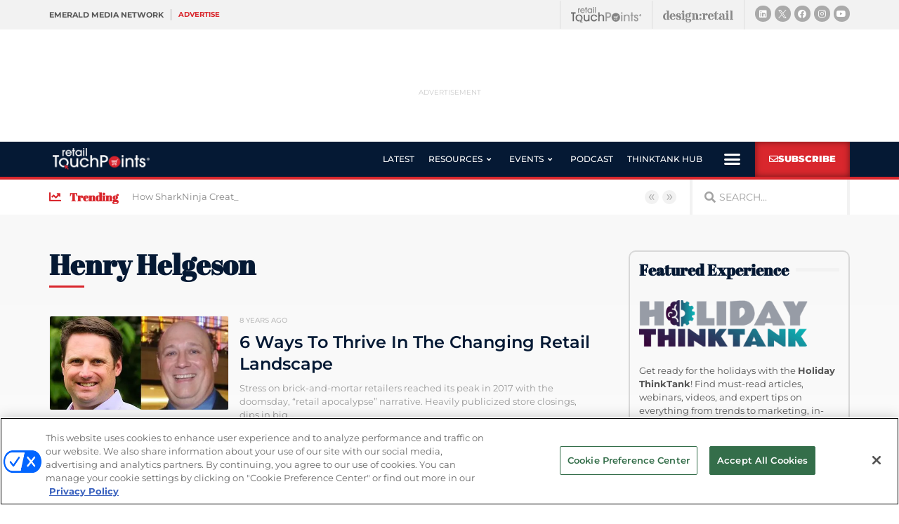

--- FILE ---
content_type: text/html; charset=utf-8
request_url: https://www.google.com/recaptcha/api2/anchor?ar=1&k=6LfgEdUUAAAAAC3JmpuZujcNrmZWAV5Jb8XTMB-A&co=aHR0cHM6Ly93d3cucmV0YWlsdG91Y2hwb2ludHMuY29tOjQ0Mw..&hl=en&type=v2_checkbox&v=PoyoqOPhxBO7pBk68S4YbpHZ&theme=light&size=normal&anchor-ms=20000&execute-ms=30000&cb=ujyu5lsmezv4
body_size: 49243
content:
<!DOCTYPE HTML><html dir="ltr" lang="en"><head><meta http-equiv="Content-Type" content="text/html; charset=UTF-8">
<meta http-equiv="X-UA-Compatible" content="IE=edge">
<title>reCAPTCHA</title>
<style type="text/css">
/* cyrillic-ext */
@font-face {
  font-family: 'Roboto';
  font-style: normal;
  font-weight: 400;
  font-stretch: 100%;
  src: url(//fonts.gstatic.com/s/roboto/v48/KFO7CnqEu92Fr1ME7kSn66aGLdTylUAMa3GUBHMdazTgWw.woff2) format('woff2');
  unicode-range: U+0460-052F, U+1C80-1C8A, U+20B4, U+2DE0-2DFF, U+A640-A69F, U+FE2E-FE2F;
}
/* cyrillic */
@font-face {
  font-family: 'Roboto';
  font-style: normal;
  font-weight: 400;
  font-stretch: 100%;
  src: url(//fonts.gstatic.com/s/roboto/v48/KFO7CnqEu92Fr1ME7kSn66aGLdTylUAMa3iUBHMdazTgWw.woff2) format('woff2');
  unicode-range: U+0301, U+0400-045F, U+0490-0491, U+04B0-04B1, U+2116;
}
/* greek-ext */
@font-face {
  font-family: 'Roboto';
  font-style: normal;
  font-weight: 400;
  font-stretch: 100%;
  src: url(//fonts.gstatic.com/s/roboto/v48/KFO7CnqEu92Fr1ME7kSn66aGLdTylUAMa3CUBHMdazTgWw.woff2) format('woff2');
  unicode-range: U+1F00-1FFF;
}
/* greek */
@font-face {
  font-family: 'Roboto';
  font-style: normal;
  font-weight: 400;
  font-stretch: 100%;
  src: url(//fonts.gstatic.com/s/roboto/v48/KFO7CnqEu92Fr1ME7kSn66aGLdTylUAMa3-UBHMdazTgWw.woff2) format('woff2');
  unicode-range: U+0370-0377, U+037A-037F, U+0384-038A, U+038C, U+038E-03A1, U+03A3-03FF;
}
/* math */
@font-face {
  font-family: 'Roboto';
  font-style: normal;
  font-weight: 400;
  font-stretch: 100%;
  src: url(//fonts.gstatic.com/s/roboto/v48/KFO7CnqEu92Fr1ME7kSn66aGLdTylUAMawCUBHMdazTgWw.woff2) format('woff2');
  unicode-range: U+0302-0303, U+0305, U+0307-0308, U+0310, U+0312, U+0315, U+031A, U+0326-0327, U+032C, U+032F-0330, U+0332-0333, U+0338, U+033A, U+0346, U+034D, U+0391-03A1, U+03A3-03A9, U+03B1-03C9, U+03D1, U+03D5-03D6, U+03F0-03F1, U+03F4-03F5, U+2016-2017, U+2034-2038, U+203C, U+2040, U+2043, U+2047, U+2050, U+2057, U+205F, U+2070-2071, U+2074-208E, U+2090-209C, U+20D0-20DC, U+20E1, U+20E5-20EF, U+2100-2112, U+2114-2115, U+2117-2121, U+2123-214F, U+2190, U+2192, U+2194-21AE, U+21B0-21E5, U+21F1-21F2, U+21F4-2211, U+2213-2214, U+2216-22FF, U+2308-230B, U+2310, U+2319, U+231C-2321, U+2336-237A, U+237C, U+2395, U+239B-23B7, U+23D0, U+23DC-23E1, U+2474-2475, U+25AF, U+25B3, U+25B7, U+25BD, U+25C1, U+25CA, U+25CC, U+25FB, U+266D-266F, U+27C0-27FF, U+2900-2AFF, U+2B0E-2B11, U+2B30-2B4C, U+2BFE, U+3030, U+FF5B, U+FF5D, U+1D400-1D7FF, U+1EE00-1EEFF;
}
/* symbols */
@font-face {
  font-family: 'Roboto';
  font-style: normal;
  font-weight: 400;
  font-stretch: 100%;
  src: url(//fonts.gstatic.com/s/roboto/v48/KFO7CnqEu92Fr1ME7kSn66aGLdTylUAMaxKUBHMdazTgWw.woff2) format('woff2');
  unicode-range: U+0001-000C, U+000E-001F, U+007F-009F, U+20DD-20E0, U+20E2-20E4, U+2150-218F, U+2190, U+2192, U+2194-2199, U+21AF, U+21E6-21F0, U+21F3, U+2218-2219, U+2299, U+22C4-22C6, U+2300-243F, U+2440-244A, U+2460-24FF, U+25A0-27BF, U+2800-28FF, U+2921-2922, U+2981, U+29BF, U+29EB, U+2B00-2BFF, U+4DC0-4DFF, U+FFF9-FFFB, U+10140-1018E, U+10190-1019C, U+101A0, U+101D0-101FD, U+102E0-102FB, U+10E60-10E7E, U+1D2C0-1D2D3, U+1D2E0-1D37F, U+1F000-1F0FF, U+1F100-1F1AD, U+1F1E6-1F1FF, U+1F30D-1F30F, U+1F315, U+1F31C, U+1F31E, U+1F320-1F32C, U+1F336, U+1F378, U+1F37D, U+1F382, U+1F393-1F39F, U+1F3A7-1F3A8, U+1F3AC-1F3AF, U+1F3C2, U+1F3C4-1F3C6, U+1F3CA-1F3CE, U+1F3D4-1F3E0, U+1F3ED, U+1F3F1-1F3F3, U+1F3F5-1F3F7, U+1F408, U+1F415, U+1F41F, U+1F426, U+1F43F, U+1F441-1F442, U+1F444, U+1F446-1F449, U+1F44C-1F44E, U+1F453, U+1F46A, U+1F47D, U+1F4A3, U+1F4B0, U+1F4B3, U+1F4B9, U+1F4BB, U+1F4BF, U+1F4C8-1F4CB, U+1F4D6, U+1F4DA, U+1F4DF, U+1F4E3-1F4E6, U+1F4EA-1F4ED, U+1F4F7, U+1F4F9-1F4FB, U+1F4FD-1F4FE, U+1F503, U+1F507-1F50B, U+1F50D, U+1F512-1F513, U+1F53E-1F54A, U+1F54F-1F5FA, U+1F610, U+1F650-1F67F, U+1F687, U+1F68D, U+1F691, U+1F694, U+1F698, U+1F6AD, U+1F6B2, U+1F6B9-1F6BA, U+1F6BC, U+1F6C6-1F6CF, U+1F6D3-1F6D7, U+1F6E0-1F6EA, U+1F6F0-1F6F3, U+1F6F7-1F6FC, U+1F700-1F7FF, U+1F800-1F80B, U+1F810-1F847, U+1F850-1F859, U+1F860-1F887, U+1F890-1F8AD, U+1F8B0-1F8BB, U+1F8C0-1F8C1, U+1F900-1F90B, U+1F93B, U+1F946, U+1F984, U+1F996, U+1F9E9, U+1FA00-1FA6F, U+1FA70-1FA7C, U+1FA80-1FA89, U+1FA8F-1FAC6, U+1FACE-1FADC, U+1FADF-1FAE9, U+1FAF0-1FAF8, U+1FB00-1FBFF;
}
/* vietnamese */
@font-face {
  font-family: 'Roboto';
  font-style: normal;
  font-weight: 400;
  font-stretch: 100%;
  src: url(//fonts.gstatic.com/s/roboto/v48/KFO7CnqEu92Fr1ME7kSn66aGLdTylUAMa3OUBHMdazTgWw.woff2) format('woff2');
  unicode-range: U+0102-0103, U+0110-0111, U+0128-0129, U+0168-0169, U+01A0-01A1, U+01AF-01B0, U+0300-0301, U+0303-0304, U+0308-0309, U+0323, U+0329, U+1EA0-1EF9, U+20AB;
}
/* latin-ext */
@font-face {
  font-family: 'Roboto';
  font-style: normal;
  font-weight: 400;
  font-stretch: 100%;
  src: url(//fonts.gstatic.com/s/roboto/v48/KFO7CnqEu92Fr1ME7kSn66aGLdTylUAMa3KUBHMdazTgWw.woff2) format('woff2');
  unicode-range: U+0100-02BA, U+02BD-02C5, U+02C7-02CC, U+02CE-02D7, U+02DD-02FF, U+0304, U+0308, U+0329, U+1D00-1DBF, U+1E00-1E9F, U+1EF2-1EFF, U+2020, U+20A0-20AB, U+20AD-20C0, U+2113, U+2C60-2C7F, U+A720-A7FF;
}
/* latin */
@font-face {
  font-family: 'Roboto';
  font-style: normal;
  font-weight: 400;
  font-stretch: 100%;
  src: url(//fonts.gstatic.com/s/roboto/v48/KFO7CnqEu92Fr1ME7kSn66aGLdTylUAMa3yUBHMdazQ.woff2) format('woff2');
  unicode-range: U+0000-00FF, U+0131, U+0152-0153, U+02BB-02BC, U+02C6, U+02DA, U+02DC, U+0304, U+0308, U+0329, U+2000-206F, U+20AC, U+2122, U+2191, U+2193, U+2212, U+2215, U+FEFF, U+FFFD;
}
/* cyrillic-ext */
@font-face {
  font-family: 'Roboto';
  font-style: normal;
  font-weight: 500;
  font-stretch: 100%;
  src: url(//fonts.gstatic.com/s/roboto/v48/KFO7CnqEu92Fr1ME7kSn66aGLdTylUAMa3GUBHMdazTgWw.woff2) format('woff2');
  unicode-range: U+0460-052F, U+1C80-1C8A, U+20B4, U+2DE0-2DFF, U+A640-A69F, U+FE2E-FE2F;
}
/* cyrillic */
@font-face {
  font-family: 'Roboto';
  font-style: normal;
  font-weight: 500;
  font-stretch: 100%;
  src: url(//fonts.gstatic.com/s/roboto/v48/KFO7CnqEu92Fr1ME7kSn66aGLdTylUAMa3iUBHMdazTgWw.woff2) format('woff2');
  unicode-range: U+0301, U+0400-045F, U+0490-0491, U+04B0-04B1, U+2116;
}
/* greek-ext */
@font-face {
  font-family: 'Roboto';
  font-style: normal;
  font-weight: 500;
  font-stretch: 100%;
  src: url(//fonts.gstatic.com/s/roboto/v48/KFO7CnqEu92Fr1ME7kSn66aGLdTylUAMa3CUBHMdazTgWw.woff2) format('woff2');
  unicode-range: U+1F00-1FFF;
}
/* greek */
@font-face {
  font-family: 'Roboto';
  font-style: normal;
  font-weight: 500;
  font-stretch: 100%;
  src: url(//fonts.gstatic.com/s/roboto/v48/KFO7CnqEu92Fr1ME7kSn66aGLdTylUAMa3-UBHMdazTgWw.woff2) format('woff2');
  unicode-range: U+0370-0377, U+037A-037F, U+0384-038A, U+038C, U+038E-03A1, U+03A3-03FF;
}
/* math */
@font-face {
  font-family: 'Roboto';
  font-style: normal;
  font-weight: 500;
  font-stretch: 100%;
  src: url(//fonts.gstatic.com/s/roboto/v48/KFO7CnqEu92Fr1ME7kSn66aGLdTylUAMawCUBHMdazTgWw.woff2) format('woff2');
  unicode-range: U+0302-0303, U+0305, U+0307-0308, U+0310, U+0312, U+0315, U+031A, U+0326-0327, U+032C, U+032F-0330, U+0332-0333, U+0338, U+033A, U+0346, U+034D, U+0391-03A1, U+03A3-03A9, U+03B1-03C9, U+03D1, U+03D5-03D6, U+03F0-03F1, U+03F4-03F5, U+2016-2017, U+2034-2038, U+203C, U+2040, U+2043, U+2047, U+2050, U+2057, U+205F, U+2070-2071, U+2074-208E, U+2090-209C, U+20D0-20DC, U+20E1, U+20E5-20EF, U+2100-2112, U+2114-2115, U+2117-2121, U+2123-214F, U+2190, U+2192, U+2194-21AE, U+21B0-21E5, U+21F1-21F2, U+21F4-2211, U+2213-2214, U+2216-22FF, U+2308-230B, U+2310, U+2319, U+231C-2321, U+2336-237A, U+237C, U+2395, U+239B-23B7, U+23D0, U+23DC-23E1, U+2474-2475, U+25AF, U+25B3, U+25B7, U+25BD, U+25C1, U+25CA, U+25CC, U+25FB, U+266D-266F, U+27C0-27FF, U+2900-2AFF, U+2B0E-2B11, U+2B30-2B4C, U+2BFE, U+3030, U+FF5B, U+FF5D, U+1D400-1D7FF, U+1EE00-1EEFF;
}
/* symbols */
@font-face {
  font-family: 'Roboto';
  font-style: normal;
  font-weight: 500;
  font-stretch: 100%;
  src: url(//fonts.gstatic.com/s/roboto/v48/KFO7CnqEu92Fr1ME7kSn66aGLdTylUAMaxKUBHMdazTgWw.woff2) format('woff2');
  unicode-range: U+0001-000C, U+000E-001F, U+007F-009F, U+20DD-20E0, U+20E2-20E4, U+2150-218F, U+2190, U+2192, U+2194-2199, U+21AF, U+21E6-21F0, U+21F3, U+2218-2219, U+2299, U+22C4-22C6, U+2300-243F, U+2440-244A, U+2460-24FF, U+25A0-27BF, U+2800-28FF, U+2921-2922, U+2981, U+29BF, U+29EB, U+2B00-2BFF, U+4DC0-4DFF, U+FFF9-FFFB, U+10140-1018E, U+10190-1019C, U+101A0, U+101D0-101FD, U+102E0-102FB, U+10E60-10E7E, U+1D2C0-1D2D3, U+1D2E0-1D37F, U+1F000-1F0FF, U+1F100-1F1AD, U+1F1E6-1F1FF, U+1F30D-1F30F, U+1F315, U+1F31C, U+1F31E, U+1F320-1F32C, U+1F336, U+1F378, U+1F37D, U+1F382, U+1F393-1F39F, U+1F3A7-1F3A8, U+1F3AC-1F3AF, U+1F3C2, U+1F3C4-1F3C6, U+1F3CA-1F3CE, U+1F3D4-1F3E0, U+1F3ED, U+1F3F1-1F3F3, U+1F3F5-1F3F7, U+1F408, U+1F415, U+1F41F, U+1F426, U+1F43F, U+1F441-1F442, U+1F444, U+1F446-1F449, U+1F44C-1F44E, U+1F453, U+1F46A, U+1F47D, U+1F4A3, U+1F4B0, U+1F4B3, U+1F4B9, U+1F4BB, U+1F4BF, U+1F4C8-1F4CB, U+1F4D6, U+1F4DA, U+1F4DF, U+1F4E3-1F4E6, U+1F4EA-1F4ED, U+1F4F7, U+1F4F9-1F4FB, U+1F4FD-1F4FE, U+1F503, U+1F507-1F50B, U+1F50D, U+1F512-1F513, U+1F53E-1F54A, U+1F54F-1F5FA, U+1F610, U+1F650-1F67F, U+1F687, U+1F68D, U+1F691, U+1F694, U+1F698, U+1F6AD, U+1F6B2, U+1F6B9-1F6BA, U+1F6BC, U+1F6C6-1F6CF, U+1F6D3-1F6D7, U+1F6E0-1F6EA, U+1F6F0-1F6F3, U+1F6F7-1F6FC, U+1F700-1F7FF, U+1F800-1F80B, U+1F810-1F847, U+1F850-1F859, U+1F860-1F887, U+1F890-1F8AD, U+1F8B0-1F8BB, U+1F8C0-1F8C1, U+1F900-1F90B, U+1F93B, U+1F946, U+1F984, U+1F996, U+1F9E9, U+1FA00-1FA6F, U+1FA70-1FA7C, U+1FA80-1FA89, U+1FA8F-1FAC6, U+1FACE-1FADC, U+1FADF-1FAE9, U+1FAF0-1FAF8, U+1FB00-1FBFF;
}
/* vietnamese */
@font-face {
  font-family: 'Roboto';
  font-style: normal;
  font-weight: 500;
  font-stretch: 100%;
  src: url(//fonts.gstatic.com/s/roboto/v48/KFO7CnqEu92Fr1ME7kSn66aGLdTylUAMa3OUBHMdazTgWw.woff2) format('woff2');
  unicode-range: U+0102-0103, U+0110-0111, U+0128-0129, U+0168-0169, U+01A0-01A1, U+01AF-01B0, U+0300-0301, U+0303-0304, U+0308-0309, U+0323, U+0329, U+1EA0-1EF9, U+20AB;
}
/* latin-ext */
@font-face {
  font-family: 'Roboto';
  font-style: normal;
  font-weight: 500;
  font-stretch: 100%;
  src: url(//fonts.gstatic.com/s/roboto/v48/KFO7CnqEu92Fr1ME7kSn66aGLdTylUAMa3KUBHMdazTgWw.woff2) format('woff2');
  unicode-range: U+0100-02BA, U+02BD-02C5, U+02C7-02CC, U+02CE-02D7, U+02DD-02FF, U+0304, U+0308, U+0329, U+1D00-1DBF, U+1E00-1E9F, U+1EF2-1EFF, U+2020, U+20A0-20AB, U+20AD-20C0, U+2113, U+2C60-2C7F, U+A720-A7FF;
}
/* latin */
@font-face {
  font-family: 'Roboto';
  font-style: normal;
  font-weight: 500;
  font-stretch: 100%;
  src: url(//fonts.gstatic.com/s/roboto/v48/KFO7CnqEu92Fr1ME7kSn66aGLdTylUAMa3yUBHMdazQ.woff2) format('woff2');
  unicode-range: U+0000-00FF, U+0131, U+0152-0153, U+02BB-02BC, U+02C6, U+02DA, U+02DC, U+0304, U+0308, U+0329, U+2000-206F, U+20AC, U+2122, U+2191, U+2193, U+2212, U+2215, U+FEFF, U+FFFD;
}
/* cyrillic-ext */
@font-face {
  font-family: 'Roboto';
  font-style: normal;
  font-weight: 900;
  font-stretch: 100%;
  src: url(//fonts.gstatic.com/s/roboto/v48/KFO7CnqEu92Fr1ME7kSn66aGLdTylUAMa3GUBHMdazTgWw.woff2) format('woff2');
  unicode-range: U+0460-052F, U+1C80-1C8A, U+20B4, U+2DE0-2DFF, U+A640-A69F, U+FE2E-FE2F;
}
/* cyrillic */
@font-face {
  font-family: 'Roboto';
  font-style: normal;
  font-weight: 900;
  font-stretch: 100%;
  src: url(//fonts.gstatic.com/s/roboto/v48/KFO7CnqEu92Fr1ME7kSn66aGLdTylUAMa3iUBHMdazTgWw.woff2) format('woff2');
  unicode-range: U+0301, U+0400-045F, U+0490-0491, U+04B0-04B1, U+2116;
}
/* greek-ext */
@font-face {
  font-family: 'Roboto';
  font-style: normal;
  font-weight: 900;
  font-stretch: 100%;
  src: url(//fonts.gstatic.com/s/roboto/v48/KFO7CnqEu92Fr1ME7kSn66aGLdTylUAMa3CUBHMdazTgWw.woff2) format('woff2');
  unicode-range: U+1F00-1FFF;
}
/* greek */
@font-face {
  font-family: 'Roboto';
  font-style: normal;
  font-weight: 900;
  font-stretch: 100%;
  src: url(//fonts.gstatic.com/s/roboto/v48/KFO7CnqEu92Fr1ME7kSn66aGLdTylUAMa3-UBHMdazTgWw.woff2) format('woff2');
  unicode-range: U+0370-0377, U+037A-037F, U+0384-038A, U+038C, U+038E-03A1, U+03A3-03FF;
}
/* math */
@font-face {
  font-family: 'Roboto';
  font-style: normal;
  font-weight: 900;
  font-stretch: 100%;
  src: url(//fonts.gstatic.com/s/roboto/v48/KFO7CnqEu92Fr1ME7kSn66aGLdTylUAMawCUBHMdazTgWw.woff2) format('woff2');
  unicode-range: U+0302-0303, U+0305, U+0307-0308, U+0310, U+0312, U+0315, U+031A, U+0326-0327, U+032C, U+032F-0330, U+0332-0333, U+0338, U+033A, U+0346, U+034D, U+0391-03A1, U+03A3-03A9, U+03B1-03C9, U+03D1, U+03D5-03D6, U+03F0-03F1, U+03F4-03F5, U+2016-2017, U+2034-2038, U+203C, U+2040, U+2043, U+2047, U+2050, U+2057, U+205F, U+2070-2071, U+2074-208E, U+2090-209C, U+20D0-20DC, U+20E1, U+20E5-20EF, U+2100-2112, U+2114-2115, U+2117-2121, U+2123-214F, U+2190, U+2192, U+2194-21AE, U+21B0-21E5, U+21F1-21F2, U+21F4-2211, U+2213-2214, U+2216-22FF, U+2308-230B, U+2310, U+2319, U+231C-2321, U+2336-237A, U+237C, U+2395, U+239B-23B7, U+23D0, U+23DC-23E1, U+2474-2475, U+25AF, U+25B3, U+25B7, U+25BD, U+25C1, U+25CA, U+25CC, U+25FB, U+266D-266F, U+27C0-27FF, U+2900-2AFF, U+2B0E-2B11, U+2B30-2B4C, U+2BFE, U+3030, U+FF5B, U+FF5D, U+1D400-1D7FF, U+1EE00-1EEFF;
}
/* symbols */
@font-face {
  font-family: 'Roboto';
  font-style: normal;
  font-weight: 900;
  font-stretch: 100%;
  src: url(//fonts.gstatic.com/s/roboto/v48/KFO7CnqEu92Fr1ME7kSn66aGLdTylUAMaxKUBHMdazTgWw.woff2) format('woff2');
  unicode-range: U+0001-000C, U+000E-001F, U+007F-009F, U+20DD-20E0, U+20E2-20E4, U+2150-218F, U+2190, U+2192, U+2194-2199, U+21AF, U+21E6-21F0, U+21F3, U+2218-2219, U+2299, U+22C4-22C6, U+2300-243F, U+2440-244A, U+2460-24FF, U+25A0-27BF, U+2800-28FF, U+2921-2922, U+2981, U+29BF, U+29EB, U+2B00-2BFF, U+4DC0-4DFF, U+FFF9-FFFB, U+10140-1018E, U+10190-1019C, U+101A0, U+101D0-101FD, U+102E0-102FB, U+10E60-10E7E, U+1D2C0-1D2D3, U+1D2E0-1D37F, U+1F000-1F0FF, U+1F100-1F1AD, U+1F1E6-1F1FF, U+1F30D-1F30F, U+1F315, U+1F31C, U+1F31E, U+1F320-1F32C, U+1F336, U+1F378, U+1F37D, U+1F382, U+1F393-1F39F, U+1F3A7-1F3A8, U+1F3AC-1F3AF, U+1F3C2, U+1F3C4-1F3C6, U+1F3CA-1F3CE, U+1F3D4-1F3E0, U+1F3ED, U+1F3F1-1F3F3, U+1F3F5-1F3F7, U+1F408, U+1F415, U+1F41F, U+1F426, U+1F43F, U+1F441-1F442, U+1F444, U+1F446-1F449, U+1F44C-1F44E, U+1F453, U+1F46A, U+1F47D, U+1F4A3, U+1F4B0, U+1F4B3, U+1F4B9, U+1F4BB, U+1F4BF, U+1F4C8-1F4CB, U+1F4D6, U+1F4DA, U+1F4DF, U+1F4E3-1F4E6, U+1F4EA-1F4ED, U+1F4F7, U+1F4F9-1F4FB, U+1F4FD-1F4FE, U+1F503, U+1F507-1F50B, U+1F50D, U+1F512-1F513, U+1F53E-1F54A, U+1F54F-1F5FA, U+1F610, U+1F650-1F67F, U+1F687, U+1F68D, U+1F691, U+1F694, U+1F698, U+1F6AD, U+1F6B2, U+1F6B9-1F6BA, U+1F6BC, U+1F6C6-1F6CF, U+1F6D3-1F6D7, U+1F6E0-1F6EA, U+1F6F0-1F6F3, U+1F6F7-1F6FC, U+1F700-1F7FF, U+1F800-1F80B, U+1F810-1F847, U+1F850-1F859, U+1F860-1F887, U+1F890-1F8AD, U+1F8B0-1F8BB, U+1F8C0-1F8C1, U+1F900-1F90B, U+1F93B, U+1F946, U+1F984, U+1F996, U+1F9E9, U+1FA00-1FA6F, U+1FA70-1FA7C, U+1FA80-1FA89, U+1FA8F-1FAC6, U+1FACE-1FADC, U+1FADF-1FAE9, U+1FAF0-1FAF8, U+1FB00-1FBFF;
}
/* vietnamese */
@font-face {
  font-family: 'Roboto';
  font-style: normal;
  font-weight: 900;
  font-stretch: 100%;
  src: url(//fonts.gstatic.com/s/roboto/v48/KFO7CnqEu92Fr1ME7kSn66aGLdTylUAMa3OUBHMdazTgWw.woff2) format('woff2');
  unicode-range: U+0102-0103, U+0110-0111, U+0128-0129, U+0168-0169, U+01A0-01A1, U+01AF-01B0, U+0300-0301, U+0303-0304, U+0308-0309, U+0323, U+0329, U+1EA0-1EF9, U+20AB;
}
/* latin-ext */
@font-face {
  font-family: 'Roboto';
  font-style: normal;
  font-weight: 900;
  font-stretch: 100%;
  src: url(//fonts.gstatic.com/s/roboto/v48/KFO7CnqEu92Fr1ME7kSn66aGLdTylUAMa3KUBHMdazTgWw.woff2) format('woff2');
  unicode-range: U+0100-02BA, U+02BD-02C5, U+02C7-02CC, U+02CE-02D7, U+02DD-02FF, U+0304, U+0308, U+0329, U+1D00-1DBF, U+1E00-1E9F, U+1EF2-1EFF, U+2020, U+20A0-20AB, U+20AD-20C0, U+2113, U+2C60-2C7F, U+A720-A7FF;
}
/* latin */
@font-face {
  font-family: 'Roboto';
  font-style: normal;
  font-weight: 900;
  font-stretch: 100%;
  src: url(//fonts.gstatic.com/s/roboto/v48/KFO7CnqEu92Fr1ME7kSn66aGLdTylUAMa3yUBHMdazQ.woff2) format('woff2');
  unicode-range: U+0000-00FF, U+0131, U+0152-0153, U+02BB-02BC, U+02C6, U+02DA, U+02DC, U+0304, U+0308, U+0329, U+2000-206F, U+20AC, U+2122, U+2191, U+2193, U+2212, U+2215, U+FEFF, U+FFFD;
}

</style>
<link rel="stylesheet" type="text/css" href="https://www.gstatic.com/recaptcha/releases/PoyoqOPhxBO7pBk68S4YbpHZ/styles__ltr.css">
<script nonce="wwM3rusbuy3KA58sIgBGCA" type="text/javascript">window['__recaptcha_api'] = 'https://www.google.com/recaptcha/api2/';</script>
<script type="text/javascript" src="https://www.gstatic.com/recaptcha/releases/PoyoqOPhxBO7pBk68S4YbpHZ/recaptcha__en.js" nonce="wwM3rusbuy3KA58sIgBGCA">
      
    </script></head>
<body><div id="rc-anchor-alert" class="rc-anchor-alert"></div>
<input type="hidden" id="recaptcha-token" value="[base64]">
<script type="text/javascript" nonce="wwM3rusbuy3KA58sIgBGCA">
      recaptcha.anchor.Main.init("[\x22ainput\x22,[\x22bgdata\x22,\x22\x22,\[base64]/[base64]/[base64]/[base64]/cjw8ejpyPj4+eil9Y2F0Y2gobCl7dGhyb3cgbDt9fSxIPWZ1bmN0aW9uKHcsdCx6KXtpZih3PT0xOTR8fHc9PTIwOCl0LnZbd10/dC52W3ddLmNvbmNhdCh6KTp0LnZbd109b2Yoeix0KTtlbHNle2lmKHQuYkImJnchPTMxNylyZXR1cm47dz09NjZ8fHc9PTEyMnx8dz09NDcwfHx3PT00NHx8dz09NDE2fHx3PT0zOTd8fHc9PTQyMXx8dz09Njh8fHc9PTcwfHx3PT0xODQ/[base64]/[base64]/[base64]/bmV3IGRbVl0oSlswXSk6cD09Mj9uZXcgZFtWXShKWzBdLEpbMV0pOnA9PTM/bmV3IGRbVl0oSlswXSxKWzFdLEpbMl0pOnA9PTQ/[base64]/[base64]/[base64]/[base64]\x22,\[base64]\x22,\[base64]/Cv8O+woDDlTkRYA1FwoF8NMKNw7RceMOgwqltwr5JX8OuCxVMwqnDnsKEIMO2w5RXaSzChR7ChyfCqG8NUDvCtX7DvcOwcVY7w594wpvCuH9tSQARVsKOIzfCgMO2RMOQwpFnYMOWw4ojw6nDgsOVw685w7gNw4M6RcKEw6MDPFrDmhlcwpYyw5PClMOGNR8PTMOFGh/DkXzCty16BQsjwoB3wqPChBjDrAvDrUR9wrPCjH3Dk1RAwosFwqfChDfDnMKfw74nBGghL8KSw7PCjsOWw6bDhcOiwoHCtkIPasOqw5tUw5PDocKQFVVywoHDs1AtQ8K2w6LCt8O4JMOhwqA7K8ONAsKRandTw7ssHMO8w6XDixfCqsOGaCQDYjwFw7/CrjpJwqLDlSRIU8KZwr1gRsOtw77DllnDrMOfwrXDunJ3NibDlcK8K1HDhGhHKRrDgsOmwoPDv8ORwrPCqAjCjMKEJiHChsKPwpoxw7vDpm5Tw78eEcKBbsKjwrzDnsKyZk1vw5/DhwYvYCJyRcKMw5pDTcOLwrPCiXTDkQt8fcOkBhfCjsO3worDpsK8wo3DuUt8URgiYx9nFsKfw4xHTF3DgsKADcK4cSTCgzTChSTCh8OZw5rCuifDjcKjwqPCoMOsEMOXM8OhNlHCp1wXc8K2w7TDssKywpHDoMKVw6F9woFLw4DDhcK1VsKKwp/CrHTCusKIWnnDg8O0wo0NJg7Ch8KkMsO7DsKzw6PCr8KYSgvCr3bCuMKfw5kawpR3w5tGblsrGRlswpTCqB7DqgtZdCpAw7MXYQApJcO9N3d9w7YkKyAYwqYJdcKBfsK5fiXDhlnDvsKTw63DhEfCocOjNT42E0LCu8Knw77DncK2XcOHEcOCw7DCp3/DtMKEDG3CnMK8D8OWwrTDgsOdfgLChCXDh2nDuMOSZMOOdsOfecOqwpclK8ODwr/CjcO7WzfCnBcLwrfCnHYLwpJUw7PDicKAw6ImP8O2wpHDv1zDrm7DoMKMMktGacOpw5LDucKICWVEw5zCk8KdwpdML8Oww4rDh0hcw4zDmRc6wrrDrSo2wr9XA8K2wrg0w5llbsOLe2jClStdd8KUwoTCkcOAw4nClMO1w6VYdi/CjMOowp3Cgzt0asOGw6ZtZ8OZw5ZpTsOHw5LDqQp8w41VwqDCiS9lS8OWwr3DncOCM8KZwqbDvsK6fsO5wpDChyFxWXEMaDjCu8O7w49PLMO0PDdKw6LDuV7Dox7DilpeQsKxw6wwYcKawo41w4DDhsOQMUnDicKaVV3CpWHCtcOJIcORw4zCkHE/wqTCh8Ofw7PDmsKawpHCim8NQMOiJW1vw4jCisKSwo7DlsOiwpjDnMKYwp0Cw6p/[base64]/AH3DmcKKJMO4HMOJPRY+e3RjAgfCgnTDh8KMw7nCq8KqwphWw5HDsh3CiS/Cmg/ClcOVw6XCjMOdwpcIwrsYdBNhZkh5w7bDh1zDhQ3CjD3DoMK8MjhSfVVnwp0wwqVLScKBw7Z+RlTDksK5w4XCjsOYdcKfR8KAw6HCmcKYwpHDjz3CvcO/w4nDssKSHnRmwozCq8KqwqnDpSRgw4fDgsKYw5DClg4Pw6IsLcKoTmDCg8KTw5g+b8O+Jn7DjFxmKGRVZsOOw7R5KSvDozXCgjpAHlF5ZTHCm8KzwqzDoizCkT8NNiRFwrN/Slgow7DChsKLwq0bw4V3w6XCicKjwqckwpgsw7vCnUjCrTrCgcObwrHCv2HDjVfDhsOCwrlpwqNvwp5/FMO1wpbDsgUQQsKgw6A/[base64]/CrMO5SVHCt0zDlC3DqsOUwo9swo7DuRIOw6pXwoxUGcKqwoLCiibDncKzEcKtGBhgMsK+FS/CnMOmLhdCAcKkBMK8w6ZtwpfCvDRsMMOIwoEMRB/CssKvw4zDksKSwqpew4XCu3oabsKbw7lsdRTDpMKka8KvwoXDnsOITsOtacKkwoFEaWwdwqrDgCsgccOJwoHCmyAcU8KQwrxEwp8oOB4owpNjOhQ0wq1HwpcRaDBVw4HDmsKjwpc8wrZLJSHDgMOxESfDucKtA8OzwpDDujYnYMKMwoZpwro5w7tBwqoDB2/DnRrDmsKdHMOqw7pUaMKgwqbCpsOIwpAAwoQ0YhU4wrvCpcOaKDNnTiXCusOKw48Tw7EYbVAWw7TCq8O8woTDvVPDusORwr0RG8OAdnBVPQNRw6rDkF/[base64]/Ci8KvRcKEViBAw6jCl8KaLBpECnDCqsKTw73ChCrDqT/Ct8KCHA3DisORw5zCtA4GUcOiwrdnb20McsOLwpDDiw7Dj10Owqx7OMKYahp9wqvDoMO/bXoiZSHDscOQPWLClArCpMKFc8Oid04VwqtkUMKjwoHClzk9OsOGG8O2EmfCv8OiwrdOw4nDnVvDgcKkwrM/Uh8Zw4HDjsK8wqVLw7dEZcORaSQ0w53DocK7FHrDmCbClwFxTcOgw4R0F8O6Ul4vw5XDphg5F8KXS8O6w6TDgMKMDcKYwpTDqHDCpcO+MGcgSDdhCWjDmTXCtMK0DsK7WcOVCm3CqGk3bwkzRsOaw7cWw7nDowsvGVp/JsOawqNBH2xASzdxw5dOw5UQLGd7D8Kmw51jwqAIQj9MD1hSAhfCq8OzH18Rwr3CgMK0M8KcJlfDmxnCgT8wYlvDrsKiXMKzXsKDwqXDtXbCl0taw5rCqjLCo8KSw7A8U8OzwqxKwoULw6LDi8O1wrbCkMOcG8OLbgATA8OSOHIAdsOlw5/DlTDCt8OTwpTCuMO6IjbCnDsvfsOBMyjCmsOnJsOAQGTCmMOjYMOcG8KqwrjDuSMtw4Izwr/[base64]/CpQlcT8Kww7rDicK+RsOowovDq8KrwodOeG9lVMKLF8Kewp8/fsOIIsOrBMOtw4LDmmHDm0LCo8KQw63DhsKxwqJyPcOTwo/DkAQvCjDCmQgFw7w7wqliwpzDnUjCgcOxw7vDkGtTwqrCn8O/DSHCtcO9wo9Sw6/Ds2h+w5lowoMjw7tjw5TDnMOYd8OzwoQSwrNGX8KaIMOAEg3CoWLDmsKvUcKOSMKdwqlKw5tXHcOFw4MHwpsPw5RuOMODw4LCoMKiBE1Hw49NwqnCm8OaZMO3w5LCs8KKwpVowpvDj8Kew47DicOuGiYewq41w4ghHlRsw7pBKsO/[base64]/[base64]/CsK3Tk/Cg2vCii4Lw6PCnsOWSyoQXFjDgwhvB3/DjcKea0bCrT/DkyzDpSg5w789a27DjMK0G8Khw5DDqcKbwoDDnRJ9DMKpGmLDkcKRwqjDjBHCuV3Ck8OCdMKaUMKLw5dzwpnCmitaGXBFw4dkwrdvJ3J5fVZgw7EUw69ww4jDml0QX37Cn8Kaw5xQw5RDw4rCu8KYwobDqcK1ZMO6cCJUw7RRwqE8w4wXw7kJwpjDpSDClG/CucOkw5dmMHdewqnDosK+csOAYn8kwrclPw0OF8OBeB9HRMOVAsOgw6XDv8KycUTCoMKOWA9qa11Vw5rCjhTDs0HDv3Ilc8KjXAbDjlh/[base64]/Cn8KWfQzDsQA6w57Dl8KDw5HCrsKtXcKrW39kYSJawpQkwpIkw4gzwqbCr3nDsXnDmg9/[base64]/DgTwEZsKedMKfw40bCwnDo8OGwqgXSMKKQsOfbWnDp8KLw7EiPBJNXR3CljnDgMKIBxjDtnprw4jClhrDtxfDhcKRN0nDqk7DtcOZVWFYwqMrw70/ecOHSAJNw73Cm0rCmcKaG3rCsnPCiBZ2wrnDlUrCo8OxwqvDvSNnZMKHTcOtw59JVsKKw5E3f8K2wovCmi1+XiMSIGHDphRpwqw/[base64]/[base64]/[base64]/CsUnDnQhiB0zDljrDhcKCw6FkH0gqRMO3csKxwr/CucOPfCzDhyfDmMOtBMOowpDDi8KCdWrDlGXDhg9rwqTCmsOzGcKvQDR6TWPCv8KgMsOlKsKFLnTCr8KTdsKwfyjDqw/[base64]/w7hrF8Kod8KXXznCg8OMwpkOwrNYwqPDr37CicOmw6HCmiDDh8KBwrnCpsKnBMO3YlRsw5XDnkwYf8KiwpvDlcK/wrfCtcKfBsOyw6/CnMK9IcOdwprDl8KKwqzDq183C3Arw4HCjxPCuVIVw4UCGB1fwpElZsKDwrk2wpPDpsKnIMKANU5eQ1/CjcOPMy9iWsKCwoobCcO+w4HDn14rU8KHZMOjwqPDqEXCv8OJw7A8N8OFw5HDkTRfwrTDqcOQwoE8JDV2acKDeBLCmg0CwpUmw7HCqz3CigXDusKQw4sLwrvDu1rChsK1w73DhCDDo8K3ZcO2w5MpRXXCo8KBCSQ0wp9Iw47CjsKEwrvDusOracKUw4JsZD/CmcO4CMKCPsOHTMO3wonCoQfCssOEw7fCrV9JNm0gwqBsQSbDkcKbNXM2K3sfwrd7w5rCosOUFB/Cp8O+OWLDrsO4w4zCnlDCs8KqRMOfdsKQwotgwoo3w7PCrTnCoFvDs8KVw6VPDnRrH8KHwoPDkn7DtsKwHh3Dg3wuwrTClcOrwqkuwrPCkcOnwoHCkk/DnS8FDFLCpTB+U8KvCcKEwqMnUsKOQMOAHkA9w4XCrsO8eyfCgcKPwqY6UGzCpsODw45mwpJzLsOUIcKJEwzDlUxjMcKxw6TDiwlnfcOqH8Kiw600RcKzwr0JBFBVwrUtO33Ci8OGwp5rIQ/Dll1lCDXDpTgiNsO8wp7Dojw7w4rChcKtwp5TVcKrw4zDgMO8E8Otw7nDmGfDrBA8UsKRwrUmw41eNcKtwpk0YcKUw5/Co3lJRAvDqzwOdHZ3w4fCkHPCm8Kvw67Cv3RZH8KNPhjDlVPCiTvDsRzCvSTDkcKOw57DpiBBw4gtGMOKwpHCik7DnMKdesOgwr/CpHkfTF/CkMO+wr/DnFcgM1LDkcKtesK+wrdawqXDu8Opf1nCikfDkEPDuMK5w7jDvQFyasKVb8KzEcKzw5NNwrbCg03Du8O1w4h5NcKFZMOeMMOIBcOhwrh+wqUpw6NTCsK/wqjDi8OWw79owobDg8O3w6ZXwpg8wrwgw43DngF5w4AFw6LCtMKQwoLCsivCpV3CkQ3DnRHDgcO3woTDlcKAwql6Pn4UXRF3E1DCrT7Dj8OMw5vDq8K8ScKTw7NPB2bDjUN8FC7DjXUVUMOwaMK/[base64]/aMOAYcKzIFrCtMOhZMOmVMKbJ8OZw6TCiQ/CsUURQsKGwrPCkDPDsTkcwofDncOgw6DCmMK8LVbCv8K7wrk8w77Cj8OJw7LDmmrDvMK5w6vDjTLCq8K7w7nDnm7DpsOzaTXCiMKvwovCrlnDuQ/[base64]/CsXE3wpLDsMKfbsOOVMOLDcKxw6bCpXDCisOfwonClMKwO2tVw4HChcO/wp3CkRgoY8Otw6/[base64]/[base64]/[base64]/w6FjGcOQRinCisO1wohECsKUw6vCn8O/YMKYw79VwqxQw7RNw4TDgsKPw7wrw4vCilrDl0g6w47Du0LCqkhyVmbDpCHDisOXw7bCvHXChcOyw7bCpVHDlcOeesORw6HCjcOPYjFKwpfDvsKPeHvDmltcw7bDuwYgwrdQIHvDmgh/[base64]/[base64]/DcKgbTHDjMOVwoZAw7IiCsObJDrDgjLCmQsXw6Ukw7TDpMKkw4rCgXopLlxoY8OCHMOEf8Olw77DkAJPwr7Co8OQdjcORsOwWMO1wp/DhcOhLjvDqcKHw4cYw7tzGD7Dj8KmWy3CmHZAw7zCjMKCWcKHwrbCjGENw53Di8KDG8OJMcOlwpEqKEfCmhM7bx9twrbCiABFCMKlw4rCohjDgMOKwq01IjXCt2DCjsO+wpFyBEF4wpQmSU/CjirCmsK5fh4YwrTDgBceb1o1cEMmXj/DkTwnw7U0w7NfDcOAw5BQXMKbWMK/wqQ4w4s3USBKw4fDvmlOw4tXA8Ojw70awr7DhFzCnxUYc8OSw7EVwqREXsK5wpLDjivDjS/Ck8KGw7vDu3d8WTpgwqXDqBUbw5rCgxvCpljCk0Azw792Q8Kgw6Y9wqVmw7QVNsKHw7fDh8KJw4IbC0jDgMOvfCs4B8OYT8OIN1zDmMOtB8OQVQxAV8Koa1zCgcOgwoXDlcOJFgjDn8Kow7/[base64]/[base64]/Dnn8FCAoQw7PDi8OeOBI/P8O6OMKQw6zCmWbDoMOnPcOow5l5w4zDtMK+w4XCo0TCmFnDs8Obw4LCuEnCpzbCs8Kqw4w4wrxewrRQez4vw7vDucKRw5ISwprChsKMGMOFwppWRMO0w6oHM1DCvmdaw5Fuw449w7gTwrnCg8OHC23CqkfDpj/[base64]/CqcKAwofCgcKqIsOZw4jCvmo5DsORwpvClcOrMlbCjk8MNcO/CmBCw7XDisOefV/DiXQnWsO2wq1rUn1teCbDvsK5w65rZcOgLE7CvCDDosKIw4hCwopywpHDr1LDjhQ2wrrDqcKewqRULsK6UsOtPB7CqcKVHQ4Xwr1RB1U6bn/Ci8KhwpseZE9cPcKBwoPCtX7Dm8Kow5h5w6xmwqTDvMKPBUwuWcOwLTXCoTfCgMODw6hDEUnCvMKCbGnDjcKHw5s8w6tYwr5cOlPDscOwNMKVBcKdf21fwo3Dr05/cRXChnBrJsK4UiJ0worCjsKcLnDDk8KyEsKpw6HCjsOtGcO+wpE+wq/DqcKXNcOVw4jCvMKMQsKzAwTCkRnCt0omSMKTwqHCvsOiw6FbwoEWDcKxwotvfg3CgDNLNcOfIsKYbA9Ww4pNWsOgcsOhwozCtcK6wrRtZBPCt8O/wq/CnhPCvW7Dq8O6S8KdwoDCl0/Ds0/DlzTChlw2wpk9asOewqHCpMOkwp9nwpjDssK7Mgd+w4guasOPfT5SwrsNw4/[base64]/Ci0jDiMKswo/DvGfDn8Oww7HCowklw4tvw4Vcw41QWnIJBsKqw4A3wrbDo8Onwq3Cr8KAXjPCh8KXPzkOc8KPM8OECcKyw7VwMMKuw4g1MTzCpMKgw6jCijIPwpLCrXPDjwLCoSUcd0dFwpfCmwbCr8K/[base64]/CsEcNw5rCskFPw7nDj8KAeG7CkcOOw7rDrD9kKmA3w5oLCGXChmYRwqDDl8Khwq7DtAvCpsOtbnTCmX7Co09xMjsjw64mZcO4FMKww6LDtzbCgkrDvV5cdFQ+wp0BAcK0woVSw7QBYWJGE8O6flbDrcOPdUMAwo3DtU3ChWDDtRrCtkJ3ZmNdw7tRwrvDhX/ConXDq8OqwrkjwoDCiEciFQ5SwqTDuX0NPz9rHRvDjsKawo4KwogLwp4jC8KILMK9wpEowqIMbknDnsONw6luw57CmQUzwpp/X8K2w5nCgcKmZ8KiL37DocKVw5jDuiR7VWcywp5+ScK8AMKWdRzCjMORw4vDtcO5GsOXJEc6PWNFwqnClzsQwpDDmUPDgUsZw5/DjMOQw63DuGjDlsObGhIAHcOvwrvDshtjw7zDn8O0worCr8K6HCzDllVPKyIfeifDqE/[base64]/wrd+dcK5ecKXGHfDl8K3wpA1wp/CrBvDvnbCg8KYw5IJw4sLQMKUwr/[base64]/DpA0vw54NQcORwr8zw5rDn8OgwoAASggFw6LCmsOMYy/[base64]/[base64]/CqgIecRrCon3CkxjDisOBNsOsw5/DrmDDqjfCusOIMW4YQcKGFsK1TVMBJyZVwpDCkGFhw77CmMKpw64PwrzCrcOWw5EfPAw/[base64]/[base64]/[base64]/CscOCLcOtw6dsZ8OqNMKoUzllwqPDmcKFGsKlFsKSWMO3bsOPbMKfA2wnFcKLwqYlw5XCj8KHwqRjMBrCtcOUw63Cggl4Lgkawo7ClUgDw5/[base64]/[base64]/CgS5mwp80w4VJBjEqdsO8JcOqEsKHHMOTw582w7TDjMOlUFnCqyAfw5VUJsO8w6zCngM4TjTDjETDnl50wqnDlgoOccKIOBPCqlTChxJ/YDHDnMOrw4JvcMKseMKFwoJgwpwowoshVDhLw7zDhMKswqfCiDZbwrXDn3QhHTV9I8OwwqvCpmLCrjMQwobDpB0sGVsmAcOtPFnCtcKzwrLDtsKEYVjDnj5fF8KIwrEAWnTDqcKzwo5IeFAwfcOQw4nDnzLDrcOCwp0QPzHCrkN0w49IwrgEKsOQMEDCqX/Cq8OFwr4+wp1yOx7CqsKdXUjDl8Oew5bCqsKxTxtrLMK0wo7Dgz0GKVNiwr8YIjDDjm3Dm3p4F8OuwqBfw7XCoS7DoELCombDpFrCl3TCtcKXR8OPOShBw6Y9NQ52w7R2w6ggJcKvClIMR2hmHD0uw63CsW7CgVnCr8KHw4F8wpYYw7/[base64]/[base64]/CrRRVDm4yQyHCqg12ATAzSFYTWcKPbXDDmcOVBsKfwpnDq8KxVEUoEQDCosOGIMKqw5TDjkbCuGHDl8OJwqzCt35LDsK/wofCkDnCsG/[base64]/CgBPDuXsSw4fClW57wpHDqgxzwqnCs0tBw6rCsTgZwo4Rw5xVwrcww4Aow78+KsKJw6jDr1HCpsKkPMKMRsKLwqPCkA9oWTQOaMKcw5fCi8OdA8KNwoo4wrIDDSBbwoDCu3QGw6HCnhpowqjCkH9wwoJow5LCl1Y4woctwrfCtsOYai/DnjxdOsO/CcOMw57DrMOyWxQEE8OCw6DDhA3Dh8KXw5vDnMK+d8K+Ox4cWwAsw4HCuF88w57Du8Kiwp1+w6UxwrXCtznDmsOfBcKOw7ZmKGMKVcOiwo44w4fCtcOfwpNrFMK8AMO+WUzDmsKuw7bCmCPCvsKJRsOZV8OyKGdjVBJUwpB6wptiw6fDvxLChR4wFsOQbi/CvGk5c8OYw4/Coh9ywq/[base64]/DowgmQ8Obw5fCm2R2bE8PwrPDjQhJw5FgX0PDjUHCoVk9fsK3w5fDocOqwrgJAgfCosOhwpjDicOBE8OTcMO6XMK/w5LDhWvDoiHCsMOJHsKACi/[base64]/DkcKUWcKAdWEkVF1Ww78+eVgHRMOjX8Osw5rCjMKxw4tWasKWS8KlLj1NIcK6w5LDq2vDkl/CslfChl9GI8Knd8O7w59fw54HwrJ0MDjCucO6dwnDo8K5dcK5w6ERw6h+HMKBw5/CrcO1wpfDlBXDqsOWw4LCosOqU2DCqys8dMOKw4rDssKawrZOJAkRIBrCsgdgwrTCg18Cwo3CvsO1w7DCnsO1wrDDh2/Dn8Ohw7LDhm7CqBrCoMK+FgB5wqptaUDDusO8w4TCngXDnR/DmMO8JyhlwocRwpgVSjglXV8IVG57JcKhQMO9IMOlwqjCiSHCg8O8w7tFYTNOeAHCsSgKw5vCgcOSwqbCkFd1wqXDpg5HwpfDm0RxwqBhUMKYw7ZoesK4wqhpXQZKw4PDonApAUc8IcKhwrFsZjIABMODUQbDlcKEG3XCksOYOcKeBQPDnsKmwqslAMOCwrs1wp/CtUI6w7jCg3zClR3ChcOfwoTCr2w4IsOkw6wyKjPCucK4JkAbw7dLHsO8QSJCU8O6woY3f8KUw4XDpn/[base64]/wqd6w75BNsONw6fCo8OcwoPCocKOWW8gwrvCksKYcw/DjMOBw5Mvw5bDocKGw61rcg3DuMK1IRPCiMKdwrVcXRJRw6FmAcO/w7jCtcO/AF9owpoWYMKjwrNsWXxAw6dUSE7DqcO6ZyTDsFYHaMO+wrXCrsKlw6PDpcOAw6Now5/DssK2wpxEw7TDvsOswovCvMOhQB4qw4fCj8Ocw4DDhz0zCwZywo/DrsOUA1PDoX7DocOuUFnCpsORTMKXwqXDpcO7w4TCksOTwq1nw44mwrZQw53CpGrCmWjCs2vDs8KKw7jDkiBjwqMaQsKVH8K/AcOcwpzCn8KBV8Kwwrx1KnhHKcKlKcOXw7IFw6RCfsK/[base64]/[base64]/Cpx9swofDlMOBwrQ1HSg4w4bCuQLDsMKJBh9twrRUPMKHw6kAwoRHw7TDrB/DgEpUw7g9wpkRwpbDssKXwq7ClMKiw7YXasKEw67CpH3DncOTUADCsG7CtsK+LyrCnsO6RmXChsKuwpgzO3kewq/DjDM9T8O2CsKBwrnCpWDCjsO8WsOEwqnDsjE9Lw/CkSXDpsKlwrkBwr3DkcOaw6HDgiLDuMOfw5LCkSp0wrrClADClsOUJjEVJj3Dn8OJWBrDu8KSwrUIw63CnmIkw4d0w7rCsCLDpcOjw6jCh8OjJcOmWcOGK8OaBcK7w4RMSMO1wprDmG5nSMO7McKBVsOeOsOIHyvDvsK5wqMOXx/[base64]/wqHCgsK8woUlKcO9NMKPwoVVw4MZdRgMTA/CjMO9worCoAzCqV7Cq3nClE5/[base64]/Cih/Cn8O0VsOmRTnDrsOzwrl/w7oAw4HDjWTDnUJ0woVENA3CjBsOGcKbwqzDo1JCw7vCrsODG3EBw6XCqsO4w57DusOAcjx9wrkywqzClxEuSAbDvR7Cm8OywqnCvxxjesKYCMOMwoPDlH7CtUbChcKBLkwOw5ZZFynDp8ONV8Knw5/DnFHDvMKMw6w+TXFAw4PCn8OWwro9wp/DlX7DmjXDv2E5w47DhcOaw47DrcOHw5DDugtTw6NsbsKECELChxTDnE8twooiDEE8K8Opw4psDFACT0bCoDvCrsKNFcK/Yk3Cgj85w5Frw6bCtwtXw4A+YwbCmcK+wo92wr/[base64]/CqmJyIMOIbMKrwp7CvAPDncKPXsKQfybClcKbfcKdw5wgAXoUbMKNGsOgw7jCvsK2wo5jbcKJcMOHw6VTw6/Dh8KDPnrDqRQ0wqIxCG5Tw4rDlmTCgcOyYUBKwroCGHjDtsO0wq7Cq8OIwqvClcKJw7bDqQ4wwpjCiG7ChsKsw5QDWSDCg8OPwo3CuMO4wrRFwqXCtiIwTDvDgBHCoA0oUmfCvz07wqDDuDxRBMK4I2wba8KYwqrDicOAw5/[base64]/[base64]/CuMKzRnfDmcOvG8KAw6ZXwpLDvsOXMHvDlD4Fw47DlRcbD8KnFlxhwpLDiMOuwo3Di8O1CS/ComA8EcOgUsKWcsOhwpFpPw7Co8KPw4TDksK7woDCr8OTwrYJMMKlwpzCgsKuXAvDqsKxYsKMw457wp7DocKHwogpbMO6S8KAw6EFwqrCvMKOXFTDhMKmw5DDh30rwpk/YsOpwp9vGSjDmcOLLhtMw4bCsXBYwpjDgE3Cvw3DgDLCigdFw7zDh8Kgw43DqcOawrUOHsOmWMONEsOCKxXDs8OkMXU6wpLDkz9yw7g8ID9eNGciw4fCosOZwpXDq8Kzwqx0w5swYzwqwoFmbhjDj8OOw5TDo8KTw7jDslvDq0Itw73CtsO1HcOVQVbCol/[base64]/[base64]/[base64]/[base64]/CqRRlVsKQP8O7ccKgwp4Jw7jDgwlVwpQmw597woFobEgqw5EMTCoqIsKHA8OYbGkhw4/Dm8Oyw6zDikwUbsOoYTrDqsO4EcKaD1/Cm8KFwqY4CcOrdcKCw4Q3RcKBecKTw4UQw50YwqnCl8OZw4PCjXPDqMO0w5h+CsOqHMKHOcOOfSPDiMKHayVjLwEPw4U6wofDl8Onw5kaw6LCtkUxw4rDosO2wrDDpcOkwqHCscKKN8KnBMKWVDwnXsOvaMKcLMKgwqYfw7VCFxESccKbw54ecsOpwr/CpcO/w6ZSGgvDpMO7CsOjw7/CrFnDlWkDwo0Dw6czwpoSdMOEYcKlwqkJenLCtEfCmyjDhsK5CilIcR0lw6rDoWdsAsK5wr5/[base64]/Dr8K4w6bDjsOkfVwndWnDpMOwYMOnWj0qPURkwqPCmkd8w7rDgsKHDiIHwpPCs8KDwoVdw7ctw5LChEhPw4oNUhpSw6rDp8Klw5rCtn/DhwBfa8KXDcOJwrXDhcOJw5Q8GVtfagodTcOjSsKCK8OLV3HCosKzSsKDAsKPwp7DoDzCmSEyb2A9w5DDtsOrGgLCiMK+CG/CtsO5YybDg0zDvSrDuR7CkMKPw60Hw5zCqnRmQGHDosOkXsKJwrVDWh/DlsOnUDxAwrICK2McOmJtw5/CgsOnw5V2worClcOrJ8OpOsO4JnzDmcKfGMOjKMK6w7JUCHjCs8ODP8KKEsOywoQSNBlrw6jDuWl2BcKMwovDlsKBwp96w6vCgzxIKBZ2AcKWCsKNw7wpwrlLQMKVRFtUwrjCik/DinLCvMKiw4vCrcKCwrohw6BuU8OTw5nCjsKDe3/CtTpiw7jDvk1wwqE3dsOWDMKmJCE8wqMmeMOfw63Ch8KDCcKmIsKEwq9LTFzCucKGLsKrRcKwIlQrwoQCw559X8OfwqTCpMO7woJZIMKEdxYHw4hFw63DmyHDgcKzw6Rqwp/DocKTLcKcMMKacAdDwqFOCDbDrsOGCkwUwqXCs8KLfsKuEhbCpinCunk6EsO0aMK8EsOFAcO1AcOtFcO6wq3CqUzDkAPDgMKEOBnCq1XCusOpdMK5wpXCjcO6w685wq/CkFkbD1LCp8Kow4PDuR3Dk8Kxwo09NcOiEsOPa8KEwr9Lw6vDiy/DlEXCvX/DoSXDgFHDlsOVwrRLw5bCuMOuwp1TwpVnwqQ3wpglw5/DrMOVblDDjnTChDzCo8KVfsOHbcKLF8KCR8OhDsKiGlZkTinCoMK/VcOww7ANPjAFL8OIw79nDcOqYsOaPsO/[base64]/DksOowrZDw4dPwpfCoCfCtcOrQ8Oywr8qFMKmAsKMw5zDvncbFMOASQbChi3DtD0WX8Oow6bDnkoAUMK2woxgKMO8QjbCmcKqE8O0RcO4DHvCu8O1OcK/Al84O0/DlMK5fMKew4hWUG5ow4Zea8Kdw7LCtsOjOsKNw7VtMm/[base64]/w70ra27CoMKGw5x3wq90GSbCmMOTEAjCnw9ZwrnCiMKrYgrDoCQAw7LDsMKmw5vDmsK9wpELwqZMG0QHJsOew7LDqD7DjXBSfyfDuMO2WMOxwqjDjcKMwrLCpsKbw6bDihd/wqteHMKRZMO4w4LCmkIYwr0/[base64]/w4zDhcKsHsOSw5sVwoFQwoRiwrTDoig6PBpXeTMrATTCocO9b3AEP0LCv3fCjUbCncOOF151JmABYsKVwq/DhFl1HiUtw5DCkMOHO8Ofw5IhQMODP3U9OGHCosKPLBzDlCRra8KVw6TCgcKCTcKcC8OjdhrDoMOywpfDmhnDnnptG8KBwojDm8Opw5J/wpk4worCiHfDlhVbWcOUwp/CscOVNhB0K8Kow5wJw7fDvEnCo8O/fWYSw5EcwqxiT8OeEgMOQ8OBXcO7wqLCiB13wqp3wqPDhUcowoEkw4PDhMKTe8OLw53DgTcmw4lvLRYGwrDDp8K9w4zDlMKafXvDqn/ClcKGZgJobH/[base64]/Dh8KQIsODTm7DhsOIEsO8a3vDjcO6Zy7DlxLCtMOICcKxHB/DlMKZekE7XFVhfcOmP3gUw4F0dcO4w6FJw7zCsmc1wp3DksKOwprDgMKGFcOEXH4+MDombXHCucOfZhl4McOmU3jDs8OPwqDDim5Ow6nCj8OrGw1Ew69DKsKeR8OGWGjDicOHwrs7OW/Dv8OlC8Ogw50nwpnDuz3CmxXCiwtdwqBAw7/DhMOaw48MdSfCi8OJwoXDlk9sw7TDgMOMIcK4w7XDugnDscOowozCq8KWwqLDkMOVwpnDon/DqcOcw71FdzpBwpjCuMKUw6/DkhAJOjDCriJDXsK0JcOnw5LDjsKywqNOw7tPKsOAaQvCrD/DtnTCg8KUa8Ksw6VwFcOkQsOjwrjDrMOPMMO3aMK2w57CsEI7LsK1cjLCrnTDtnnDlVkcw50QBVPDscKfw5LDnsKzJsK/MMKwf8KTa8K1BXlew4gDakcnwozCq8OrBhPDlsKJFsOGwpguwogPWsOYwrbDocKhBMOKHTjDpMKWAwd7SE7ChHccw6tEwoTDk8KAJMKhWcKswrV0wrAUPHxlMDHDgcOGwrXDrMKTQ2NjIMOGHnYiwpkpL1N/[base64]/DsAfDncKswqPDgsOIw506HljCqT/CjnhCAcKMwq3DigPCviLCk2xxOsOMwp8zJQgCKMK7wr83wrvDssOow5otwqPDjA9lwpPCvkrDoMKnwqp0PkrCoy/[base64]/CvUvCtsKyVAnCs8OKGMO4f8KdHcK+TgnCoMObw5cZw4fCtGtCRC7Ch8KxwqcmV8KRcBXDkx3DtmYhwp5lRCVMwrAsWMOIH2LCgQ3Cg8OGw4pUwoc0w5TDtGjCscKEwqp7wrR8wr1PwqsaRD3DmMKLw5orGMKja8K/wqUGX1h+ahoBI8KRw7w4w7XDqFQRwr/Dm0UaZMOmAcKpVMKZW8Ouw7RoU8Khw59EwqfCvC97wot9G8K2wrVrBGZsw79nCDXClzVUw44idsOqw4fDt8K9Ql0FwohzNmDDvSvCq8OXw4BOwrkDw57DtkbDj8KTwpPDm8KmTwMNwqvCgUjCoMK3eibCksKIJMKkwqjDnRjCv8OUVMO3FWHChSkRwoPCrcK/[base64]/CrE7DicK+w5R7Qh7DocKmwrzCp8O3wpTCt8Obw4B/UMKWBhAUwqTChsOtXTvCiVxqWMKvKXLDmMOPwoZ/[base64]/Cu8OMw4VIwqLDtsK0w5fCo3Ehw788w6rDpiPCu3nDtVnCq3bClsOiw6jDv8OMTXxLwp8GwrzDn2LCg8KmwqLDuBtGL33DisO5SlUsH8KkSxkRworDiz7CicOWNnXDvMK/J8Oxwo/[base64]/CtgJDwrFZwr3CvcOtKcKsw4LChAHCpj8Ew5LDiRNIwrfChcKxwrnDk8K7RcOdwofCh0nCrHrCpG54w7DDrXXCtcKPH3kEZcOlw5DDhzlGNQDDu8K6L8KHwpnDtQHDksOSZMO7L2xRS8OzW8OcWzI+bsOXNsK2wrHCjMKDwqPCt14\\u003d\x22],null,[\x22conf\x22,null,\x226LfgEdUUAAAAAC3JmpuZujcNrmZWAV5Jb8XTMB-A\x22,0,null,null,null,1,[21,125,63,73,95,87,41,43,42,83,102,105,109,121],[1017145,652],0,null,null,null,null,0,null,0,1,700,1,null,0,\x22CvYBEg8I8ajhFRgAOgZUOU5CNWISDwjmjuIVGAA6BlFCb29IYxIPCPeI5jcYADoGb2lsZURkEg8I8M3jFRgBOgZmSVZJaGISDwjiyqA3GAE6BmdMTkNIYxIPCN6/tzcYADoGZWF6dTZkEg8I2NKBMhgAOgZBcTc3dmYSDgi45ZQyGAE6BVFCT0QwEg8I0tuVNxgAOgZmZmFXQWUSDwiV2JQyGAA6BlBxNjBuZBIPCMXziDcYADoGYVhvaWFjEg8IjcqGMhgBOgZPd040dGYSDgiK/Yg3GAA6BU1mSUk0GhkIAxIVHRTwl+M3Dv++pQYZxJ0JGZzijAIZ\x22,0,1,null,null,1,null,0,0,null,null,null,0],\x22https://www.retailtouchpoints.com:443\x22,null,[1,1,1],null,null,null,0,3600,[\x22https://www.google.com/intl/en/policies/privacy/\x22,\x22https://www.google.com/intl/en/policies/terms/\x22],\x22W/EmbjPOpZPpysqoxv7fGxE4K4iBViqX+aA6m2kUyY4\\u003d\x22,0,0,null,1,1768520492241,0,0,[144,32,250,244,5],null,[33,140,32],\x22RC-E-k_z61Nw7SX-Q\x22,null,null,null,null,null,\x220dAFcWeA5RfvBHwGR-0M-cHondNbjjEafh-yoPpbyEW0pcjhi43Ha9I9f4WWNHDRfVpLKiVwNC03rlNPRCROBK6G4ccuC1DZSltw\x22,1768603292288]");
    </script></body></html>

--- FILE ---
content_type: text/html; charset=utf-8
request_url: https://www.google.com/recaptcha/api2/aframe
body_size: -247
content:
<!DOCTYPE HTML><html><head><meta http-equiv="content-type" content="text/html; charset=UTF-8"></head><body><script nonce="Xz059OUgUppVQWnuY_ylkw">/** Anti-fraud and anti-abuse applications only. See google.com/recaptcha */ try{var clients={'sodar':'https://pagead2.googlesyndication.com/pagead/sodar?'};window.addEventListener("message",function(a){try{if(a.source===window.parent){var b=JSON.parse(a.data);var c=clients[b['id']];if(c){var d=document.createElement('img');d.src=c+b['params']+'&rc='+(localStorage.getItem("rc::a")?sessionStorage.getItem("rc::b"):"");window.document.body.appendChild(d);sessionStorage.setItem("rc::e",parseInt(sessionStorage.getItem("rc::e")||0)+1);localStorage.setItem("rc::h",'1768516897753');}}}catch(b){}});window.parent.postMessage("_grecaptcha_ready", "*");}catch(b){}</script></body></html>